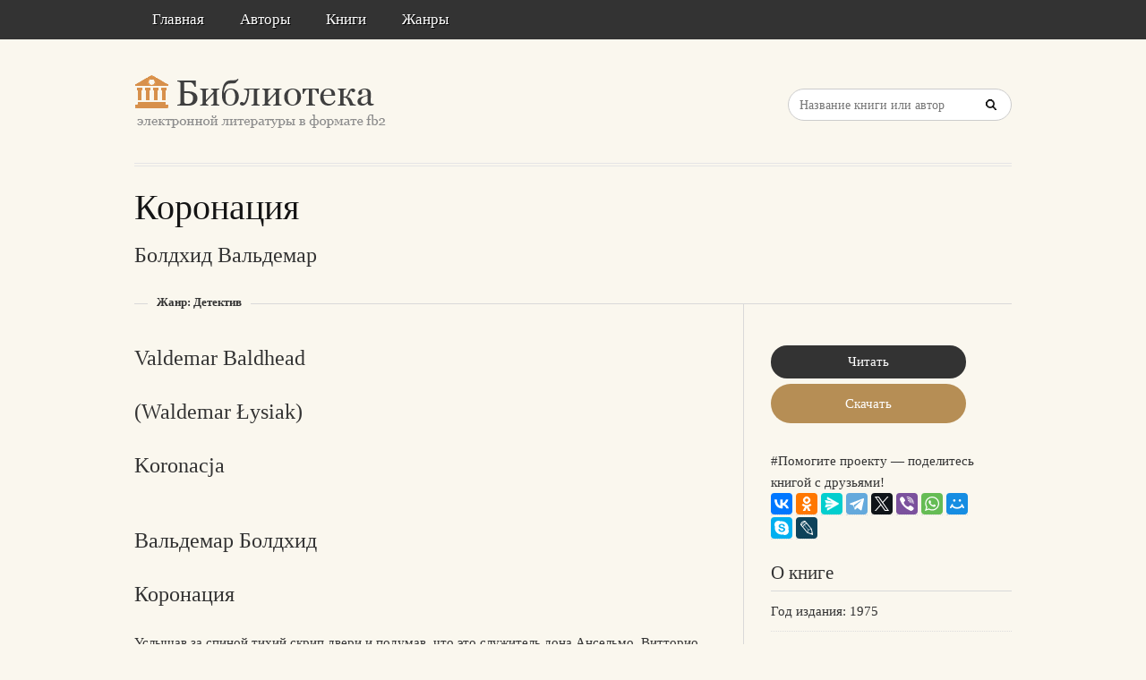

--- FILE ---
content_type: text/html; charset=utf-8
request_url: https://aflt.market.yandex.ru/widgets/service?appVersion=47f9b51ae574f79d9064465ef8af4e6d1c4b8e93
body_size: 487
content:

        <!DOCTYPE html>
        <html>
            <head>
                <title>Виджеты, сервисная страница!</title>

                <script type="text/javascript" src="https://yastatic.net/s3/market-static/affiliate/2393a198fd495f7235c2.js" nonce="uZYfasF0bm8tZMueuq6a4Q=="></script>

                <script type="text/javascript" nonce="uZYfasF0bm8tZMueuq6a4Q==">
                    window.init({"browserslistEnv":"legacy","page":{"id":"affiliate-widgets:service"},"request":{"id":"1769284543078\u002F413c52b3ef7185d6fe61b2a827490600\u002F1"},"metrikaCounterParams":{"id":45411513,"clickmap":true,"trackLinks":true,"accurateTrackBounce":true}});
                </script>
            </head>
        </html>
    

--- FILE ---
content_type: application/javascript
request_url: https://yastatic.net/s3/market-static/affiliate/1d388f1fc52fbc452789.chunk.js
body_size: 15323
content:
"use strict";(self.affiliateWebpackJsonp=self.affiliateWebpackJsonp||[]).push([[131],{95887:(e,t,r)=>{r.d(t,{Z:()=>d});var n=r(57689),o=r(19803),i=r.n(o),s=r(98697);const c="_21a061s",a="_1DHtKsW";function u(){return(u=Object.assign||function(e){for(var t=1;t<arguments.length;t++){var r=arguments[t];for(var n in r)Object.prototype.hasOwnProperty.call(r,n)&&(e[n]=r[n])}return e}).apply(this,arguments)}function l(e,t){if(null==e)return{};var r,n,o=function(e,t){if(null==e)return{};var r,n,o={},i=Object.keys(e);for(n=0;n<i.length;n++)r=i[n],t.indexOf(r)>=0||(o[r]=e[r]);return o}(e,t);if(Object.getOwnPropertySymbols){var i=Object.getOwnPropertySymbols(e);for(n=0;n<i.length;n++)r=i[n],t.indexOf(r)>=0||Object.prototype.propertyIsEnumerable.call(e,r)&&(o[r]=e[r])}return o}const d=e=>{let{className:t}=e,r=l(e,["className"]);return n.createElement(s.z,u({className:i()(c,a,t)},r,{"data-tid":"5e7d9fdd"+(e&&e["data-tid-prop"]?" "+e["data-tid-prop"]:""),"data-tid-prop":"5e7d9fdd"+(e&&e["data-tid-prop"]?" "+e["data-tid-prop"]:"")}))}},53808:(e,t,r)=>{r.d(t,{Z:()=>n});const n=(e,t={})=>{let r;const{bubbles:n=!1,cancelable:o=!1,detail:i}=t;try{r=new CustomEvent(e,{bubbles:n,cancelable:o,detail:i})}catch(t){r=document.createEvent("CustomEvent"),i?r.initCustomEvent(e,n,o,i):r.initEvent(e,n,o)}return r}},71756:(e,t,r)=>{r.d(t,{H:()=>o,y:()=>n});const n=e=>{console.warn(e)},o=e=>{console.error(e)}},71006:(e,t,r)=>{r.d(t,{Q9:()=>n,Yo:()=>o});const n=()=>window.location.href,o=e=>window.open(e,"_blank")},63823:(e,t,r)=>{r.d(t,{Z:()=>s});var n=r(13424),o=r.n(n),i=r(34606);const s=e=>(0,i.WY)(o()("target","_blank"),(0,i.vl)({rel:"noopener",referrerPolicy:"no-referrer-when-downgrade"}))(e)},72208:(e,t,r)=>{r.d(t,{Z:()=>s});var n=r(57689);function o(){return(o=Object.assign||function(e){for(var t=1;t<arguments.length;t++){var r=arguments[t];for(var n in r)Object.prototype.hasOwnProperty.call(r,n)&&(e[n]=r[n])}return e}).apply(this,arguments)}const i=(e,t=!0)=>r=>{r.persist(),t&&r.stopPropagation(),e&&e(r)},s=e=>t=>n.createElement(e,o({},t,{onClick:i(t.onClick,t.stopClickPropagation)},{"data-tid":"dce93cc6"+(t&&t["data-tid-prop"]?" "+t["data-tid-prop"]:""),"data-tid-prop":"dce93cc6"+(t&&t["data-tid-prop"]?" "+t["data-tid-prop"]:"")}))},90403:(e,t,r)=>{r.d(t,{Y:()=>n,x:()=>o});let n=function(e){return e.Name="NAME",e.Anonymous="ANONYMOUS",e}({}),o=function(e){return e.LessThanMonth="lessThanMonth",e.MoreThanMonth="moreThanMonth",e.MoreThanYear="moreThanYear",e.Unknown="unknown",e}({})},15045:(e,t,r)=>{r.d(t,{DU:()=>c,ZP:()=>u,rl:()=>a});var n=r(7561),o=r.n(n),i=(r(11319),r(12206)),s=r.n(i);o().extend(s()),o().locale("ru");const c=["воскресенье","понедельник","вторник","среду","четверг","пятницу","субботу"],a=["января","февраля","марта","апреля","мая","июня","июля","августа","сентября","октября","ноября","декабря"],u=o()},86851:(e,t,r)=>{r.d(t,{L8:()=>a,Z2:()=>c,CL:()=>u});var n=r(26162),o=r.n(n),i=r(64491),s=r(27331);const c=e=>((0,s.Cw)(e.collections,"data.collections"),e.collections),a=(e,t)=>{const r=c(t);return(0,i.JGT)(e,r)},u=(o()((e,t)=>{const r=c(t);return(0,i.azf)(e,r)}),o()((e,t,r)=>e(t,c(r)))),l=e=>t=>a(e,t),d=e=>t=>{const r=e(t);return r?(0,i.d$d)(r):[]},p=(d(l(i.DCZ.Model)),d(l(i.DCZ.Offer)),l(i.DCZ.ShortLink)),f=(l(i.DCZ.PartnerArticle),d(p),l(i.DCZ.Promo)),b=l(i.DCZ.PromoCode);d(f),d(b),d(l(i.DCZ.ClidInfo))},59488:(e,t,r)=>{r.d(t,{WC:()=>W,fe:()=>s,y9:()=>c,Mj:()=>V,Dn:()=>a,L8:()=>n.L8,Z2:()=>n.Z2,gz:()=>b,Ud:()=>p,tu:()=>w,u_:()=>q,MQ:()=>l,T_:()=>h,Lt:()=>d,xt:()=>f,fz:()=>$,Ht:()=>g,oZ:()=>O,fV:()=>m,M_:()=>P,c:()=>k,QG:()=>M,T6:()=>D,nR:()=>j,Ip:()=>C,Il:()=>H,nS:()=>S,g7:()=>E,kh:()=>z,$X:()=>Q,tF:()=>o,Di:()=>L,lP:()=>B,Ae:()=>x.A,Jk:()=>R,F$:()=>T,BA:()=>I,Fp:()=>Z,Vi:()=>G,lR:()=>A,lT:()=>N,ML:()=>J});var n=r(86851);const o=(0,r(57041).Z)(e=>e.result);var i=r(64491);(0,n.CL)(i.RSo),(0,n.CL)(i.eN7),(0,n.CL)(i.taG);const s=(e,t)=>(0,i.uno)(e,(0,n.Z2)(t)),c=(e,t)=>{const r=s(e,t);return(0,i.Ool)(r)},a=(e,t)=>(0,i.TPX)(e,(0,n.Z2)(t));var u=r(72094);const l=(e,t)=>(0,i.xaE)(e,(0,n.Z2)(t)),d=(e,t)=>{const r=l(e,t);return(0,i.z8m)(r)},p=(e,t)=>{const r=d(e,t);return(0,u.J3)(r)},f=(e,t)=>{const r=l(e,t);return(0,i.Vnt)(r)},b=(e,t)=>{const r=l(e,t);return(0,i.fTW)(r)},h=(e,t)=>{const r=l(e,t);return(0,i.nCw)(r)},g=(e,t)=>(0,i.PKj)(e,(0,n.Z2)(t)),O=(e,t)=>(0,i.mFX)(e,(0,n.Z2)(t)),w=(e,t)=>{const r=g(e,t);return(0,i.zHg)(r)},m=(e,t)=>{const r=g(e,t);return(0,i.mgY)(r)};var y=r(69020),_=r.n(y);const v=(e,t)=>(0,i.qGU)(e,(0,n.Z2)(t)),P=_()(i.K8Z,v),j=(_()(i.j5V,v),_()(i.bYH,v)),k=_()(i.ybP,v),S=_()(i.zNw,v),E=_()(i.owC,v),M=_()(i.czR,v),D=_()(i.qLK,v),C=_()(i.QHy,v),H=_()(i.Lqe,v),R=(e,t)=>(0,i.Pg)(e,(0,n.Z2)(t)),T=(e,t)=>(0,i.od8)(e,(0,n.Z2)(t)),I=(e,t)=>(0,i.V66)(e,(0,n.Z2)(t)),Z=(e,t)=>(0,i.jkE)(e,(0,n.Z2)(t)),G=(e,t)=>{const r=I(e,t);return(0,i.QTA)(r)},q=(e,t)=>{const r=I(e,t);return(0,i.W8C)(r)},A=(e,t)=>{const r=I(e,t);return(0,i.XSK)(r)},N=(e,t)=>(0,i.r6R)(e,(0,n.Z2)(t)),L=(e,t)=>(0,i.RU2)(e,(0,n.Z2)(t)),Q=(e,t)=>{const r=(0,i.NAZ)(e);return r?L(r,t):void 0};var x=r(90660);const z=(e,t)=>(0,i.IAt)(e,(0,n.Z2)(t)),$=(0,n.CL)(i.qIe),B=(0,n.CL)(i.Lgw),J=(0,n.CL)(i.lBl),V=((0,n.CL)(i.QUq),(0,n.CL)(i.IaI)),W=(0,n.CL)(i.aXZ)},90660:(e,t,r)=>{r.d(t,{A:()=>i});var n=r(64491),o=r(86851);const i=(e,t)=>(0,n.lK4)(e,(0,o.Z2)(t))},86178:(e,t,r)=>{r.r(t),r.d(t,{WIDGETS_SERVICE_CHANNEL_PING_PARAMS:()=>D,getWidgetServiceClientChannel:()=>C,getWidgetServiceClientChannelEstablished:()=>H,getWidgetServiceServerChannel:()=>R});var n=r(31405),o=r.n(n);r(74719),r(96041),r(25732);var i=r(61930),s=r.n(i),c=r(57773),a=r.n(c),u=r(76353),l=r.n(u),d=r(92675),p=r(72094);class f{}const b=e=>{const t=[];for(let r=0;r<e.frames.length;r++)t.push(e.frames[r]),t.push(...b(e.frames[r]));return t},h=(e,t)=>{let r;return Promise.race([e,new Promise((e,n)=>{r=setTimeout(()=>{n(new f)},t)})]).then(e=>(clearTimeout(r),e)).catch(e=>{throw clearTimeout(r),e})};h.Error=f;const g=(e,t,r="*")=>{var n;e.postMessage((n=t,btoa(encodeURIComponent(JSON.stringify(n)))),r)},O=(e,t=!1)=>{(e=>{const t=window;if(null===t.top)return[];let r=[t.top,...b(t.top)];return e&&(r=s()([t],r)),r})(t).forEach(t=>{g(t,e)})};function w(e,t){var r=Object.keys(e);if(Object.getOwnPropertySymbols){var n=Object.getOwnPropertySymbols(e);t&&(n=n.filter((function(t){return Object.getOwnPropertyDescriptor(e,t).enumerable}))),r.push.apply(r,n)}return r}function m(e){for(var t=1;t<arguments.length;t++){var r=null!=arguments[t]?arguments[t]:{};t%2?w(Object(r),!0).forEach((function(t){y(e,t,r[t])})):Object.getOwnPropertyDescriptors?Object.defineProperties(e,Object.getOwnPropertyDescriptors(r)):w(Object(r)).forEach((function(t){Object.defineProperty(e,t,Object.getOwnPropertyDescriptor(r,t))}))}return e}function y(e,t,r){return t in e?Object.defineProperty(e,t,{value:r,enumerable:!0,configurable:!0,writable:!0}):e[t]=r,e}var _=function(e){return e.Request="request",e.Response="response",e.Event="event",e}(_||{});const v="undefined"==typeof window?"":window.location.origin,P=e=>"__ping__".concat(e);const j=class{constructor(e){y(this,"_objId",void 0),y(this,"_name",void 0),y(this,"_emitter",void 0),y(this,"_allowedOrigins",void 0),y(this,"_requestsCount",void 0),y(this,"_requestsHandlers",void 0),y(this,"_processIncomingMessage",e=>{const t=this._getMessageFromEvent(e);t&&(t.type===_.Event?this._processEventMessage(t):t.type===_.Request&&this._processRequestMessage(e,t))}),this._objId=(0,d.Z)(),this._name=e,this._emitter=new(l()),this._allowedOrigins=[],this._requestsCount=0,this._requestsHandlers={},window.addEventListener("message",this._processIncomingMessage)}getName(){return this._name}setOrigins(...e){return this._allowedOrigins=e.flat(),this}addOrigins(...e){return this._allowedOrigins=a()(this._allowedOrigins,e.flat()),this}removeOrigins(...e){return this._allowedOrigins=s()(e.flat(),this._allowedOrigins),this}_createEventMessage(e,t){return{type:_.Event,channelName:this._name,payload:{type:e,params:t}}}_createRequestMessage(e,t){return{type:_.Request,channelName:this._name,payload:{id:this._createRequestId(),type:e,params:t}}}_createRequestId(){return"".concat(this._objId,"_req_").concat(this._requestsCount++)}_createResponseMessage(e,t){return{type:_.Response,channelName:this._name,payload:m({requestId:e},t)}}_processEventMessage({payload:e}){this._emitter.emit(e.type,...e.params)}_processRequestMessage({source:e,origin:t},{payload:r}){const n=this._requestsHandlers[r.type];n&&Promise.resolve(n(...r.params)).then(e=>this._createResponseMessage(r.id,{result:e})).catch(e=>this._createResponseMessage(r.id,{error:e})).then(r=>{!e||(e=>Boolean(window.MessagePort)&&e instanceof MessagePort)(e)||(e=>Boolean(window.ServiceWorker)&&e instanceof ServiceWorker)(e)||g(e,r,t===String(null)?"*":t)})}_isOriginAllowed(e){const t=this._allowedOrigins.concat(v);return t.includes(String(e))||t.includes("*")}_getMessageFromEvent(e){if(!this._isOriginAllowed(e.origin))return;let t;try{r=e.data,t=JSON.parse(decodeURIComponent(atob(r)))}catch(e){return}var r;return(0,p.PO)(t)&&this._name===t.channelName&&t.payload?t:void 0}on(e,t){return this._emitter.on(e,t),this}once(e,t){return this._emitter.once(e,t),this}off(e,t){return t?this._emitter.removeListener(e,t):e?this._emitter.removeAllListeners(e):this._emitter.removeAllListeners(),this}emit(e,...t){const r=this._createEventMessage(e,t);return O(r),this}broadcast(e,...t){const r=this._createEventMessage(e,t);return O(r,!0),this}reply(e,t){return this._requestsHandlers[e]=t,this}replyOnce(e,t){return this._requestsHandlers[e]=(...r)=>(delete this._requestsHandlers[e],t(...r)),this}stopReplying(e){return e?delete this._requestsHandlers[e]:this._requestsHandlers={},this}request(e,...t){return new Promise((r,n)=>{const o=this._createRequestMessage(e,t),i=e=>{const t=this._getMessageFromEvent(e);if(!t||t.type!==_.Response)return;const{requestId:s,result:c,error:a}=t.payload;o.payload.id===s&&(a?n(a):r(c),window.removeEventListener("message",i))};window.addEventListener("message",i),O(o)})}ping({attempts:e=50,wait:t=100,message:r="pong"}){return this._ping({attempts:e,wait:t,message:r}).catch(n=>{if(n instanceof h.Error){const n={channel:this._name,message:r,attempts:e,wait:t};throw new Error("ping not respond ".concat(JSON.stringify(n)))}throw n})}_ping({attempts:e,wait:t,message:r}){return h(this.request(P(r)),t).catch(n=>{if(n instanceof h.Error&&e>0)return this._ping({attempts:e-1,wait:t,message:r});throw n})}pong(e="pong"){return this.reply(P(e),()=>e)}},k="__ymarket_affiliate_iframe_radio_channels_registry__",S=e=>e[k]=e[k]||new Map,E={channel(e,t){const r=S(window);let n=r.get(e);return n||(n=new j(e),r.set(e,n)),t&&n.setOrigins(t),n}};var M=r(57407);const D={attempts:600,wait:100},C=o()(()=>E.channel("widgetsServiceChannel",(0,M.sQ)())),H=o()(async()=>{const e=C();return await e.ping(D),e}),R=o()(()=>{const e=(e=>{const t=e.match(/(http(s)?:)\/\/([^/?]+)/);return t?t[0]:""})(document.referrer)||["file://","null"];return E.channel("widgetsServiceChannel",e)})},81605:(e,t,r)=>{r.r(t),r.d(t,{createMetrikaReachGoalByCounterId:()=>R,createPartnerMetrikaReachGoal:()=>H,createWidgetMetrikaReachGoal:()=>C});var n=r(48858),o=r.n(n),i=r(31405),s=r.n(i),c=r(72094),a=r(71756),u=(r(25732),r(27331));function l(e,t,r){return t in e?Object.defineProperty(e,t,{value:r,enumerable:!0,configurable:!0,writable:!0}):e[t]=r,e}const d=class{constructor({ping:e=!0,attempts:t=60,wait:r=1e3}={}){l(this,"_queue",void 0),l(this,"_inited",void 0),l(this,"_options",void 0),this._inited=null,this._queue=[],this._options={ping:e,attempts:t,wait:r}}_flushQueue(){this._queue.forEach(e=>this._reachGoal(...e)),this._queue=[]}reachGoal(...e){!0===this._inited?this._reachGoal(...e):null===this._inited&&this._queue.push(e)}};function p(e,t){if(null==e)return{};var r,n,o=function(e,t){if(null==e)return{};var r,n,o={},i=Object.keys(e);for(n=0;n<i.length;n++)r=i[n],t.indexOf(r)>=0||(o[r]=e[r]);return o}(e,t);if(Object.getOwnPropertySymbols){var i=Object.getOwnPropertySymbols(e);for(n=0;n<i.length;n++)r=i[n],t.indexOf(r)>=0||Object.prototype.propertyIsEnumerable.call(e,r)&&(o[r]=e[r])}return o}function f(e,t,r){return t in e?Object.defineProperty(e,t,{value:r,enumerable:!0,configurable:!0,writable:!0}):e[t]=r,e}class b extends d{constructor(e,t={}){let{pingMessage:r,eventName:n="reachGoal"}=t;super(p(t,["pingMessage","eventName"])),f(this,"_eventName",void 0),f(this,"_channel",void 0);const{ping:o,attempts:i,wait:s}=this._options;this._eventName=n,o?e.ping({attempts:i,wait:s,message:r}).then(()=>{this._init(e),this._flushQueue()}).catch(e=>{this._inited=!1,(0,a.H)(e)}):this._init(e)}_init(e){this._channel=e,this._inited=!0}_reachGoal(...e){(0,u.Nh)(this._channel,"Metrika channel must be initialized!"),this._channel.emit(this._eventName,...e)}}var h=r(86178);function g(e,t,r){return t in e?Object.defineProperty(e,t,{value:r,enumerable:!0,configurable:!0,writable:!0}):e[t]=r,e}class O{constructor(e){g(this,"_interval",void 0),g(this,"_expireTime",void 0),g(this,"_tasks",void 0),g(this,"_timeoutId",void 0),g(this,"_process",()=>{if(this.hasTasks()){const e=this._tasks[0],{ctx:t,fn:r,args:n}=e;Date.now()>this._expireTime&&(r.apply(t,n),this._tasks.shift(),this._expireTime=Date.now()+this._interval),this.hasTasks()?this._timeoutId=window.setTimeout(this._process,this._expireTime-Date.now()):this._timeoutId=null}}),this._interval=e,this._expireTime=0,this._tasks=[],this._timeoutId=null}addTask(e){this._tasks.push(e)}hasTasks(){return this._tasks.length>0}processTasks(){this._timeoutId&&clearTimeout(this._timeoutId),this._process()}}const w=(e,t,r)=>{const n={};return function(...o){const i=e(...o);n[i]=n[i]||new O(t),n[i].addTask({ctx:this,fn:r,args:o}),n[i].processTasks()}};function m(e,t,r){return t in e?Object.defineProperty(e,t,{value:r,enumerable:!0,configurable:!0,writable:!0}):e[t]=r,e}const y=e=>window["yaCounter".concat(e)];const _="__ymarket_affiliate_metrika_goals_registry__",v=e=>e[_]=e[_]||{},P=(j=class extends d{constructor(e,t={}){super(t),m(this,"_counter",void 0),m(this,"_counterId",void 0);const{ping:r,attempts:n,wait:o}=this._options;if(r)this._checkCounter(e,n,o);else{const t=y(e);(0,u.Nh)(t,"Metrika counter must be initialized!"),this._init(e,t)}this._reachGoal=w(e=>e,1e3,this._reachGoal)}_checkCounter(e,t,r){if(0===t)return this._inited=!1,void(0,a.H)("Metrika counter ".concat(e," is not initialized!"));const n=y(e);n?(this._init(e,n),this._flushQueue()):setTimeout(()=>{this._checkCounter(e,t-1,r)},r)}_init(e,t){this._counterId=e,this._counter=t,this._inited=!0}_reachGoal(...e){(0,u.Nh)(this._counter,"Metrika counter must be initialized!"),this._counter.reachGoal(...e)}},class extends j{_reachGoal(...e){super._reachGoal(...e),(0,u.Nh)(this._counterId,"Metrika counter must be initialized!"),(e=>{const t=v(window);return t[e]=t[e]||[]})(this._counterId).push(e)}});var j;const k=(0,c.HP)(e=>new P(e));function S(e,t){var r=Object.keys(e);if(Object.getOwnPropertySymbols){var n=Object.getOwnPropertySymbols(e);t&&(n=n.filter((function(t){return Object.getOwnPropertyDescriptor(e,t).enumerable}))),r.push.apply(r,n)}return r}function E(e){for(var t=1;t<arguments.length;t++){var r=null!=arguments[t]?arguments[t]:{};t%2?S(Object(r),!0).forEach((function(t){M(e,t,r[t])})):Object.getOwnPropertyDescriptors?Object.defineProperties(e,Object.getOwnPropertyDescriptors(r)):S(Object(r)).forEach((function(t){Object.defineProperty(e,t,Object.getOwnPropertyDescriptor(r,t))}))}return e}function M(e,t,r){return t in e?Object.defineProperty(e,t,{value:r,enumerable:!0,configurable:!0,writable:!0}):e[t]=r,e}const D=e=>e.reachGoal.bind(e),C=s()(()=>D(new b((0,h.getWidgetServiceClientChannel)(),E(E({ping:!0},h.WIDGETS_SERVICE_CHANNEL_PING_PARAMS),{},{eventName:"widgetsMetrikaReachGoal"})))),H=({reachGoal:e,counterId:t})=>{if(e)return o()(e);const r=((e=null)=>{if(null!==e){const t=Number(e);if(t)return k(t);(0,a.y)("Yandex metrika counterId (".concat(e,") is not a number!"))}return null})(t);return r?D(r):c.ZT},R=e=>{const t=k(e);return t?D(t):c.ZT}},10361:(e,t,r)=>{r.d(t,{EE:()=>a,Rt:()=>l,ZP:()=>d,kC:()=>u});var n=r(57689),o=r(19803),i=r.n(o),s=r(78140);const c=({className:e,"data-tid-prop":t})=>n.createElement("span",{className:i()(s.Z.root,e),"data-tid":"f5e49d87"+(t?" "+t:"")},n.createElement("svg",{width:"24",height:"24",viewBox:"0 0 24 24",fill:"none"},n.createElement("path",{fillRule:"evenodd",clipRule:"evenodd",d:"M19.2071 6.21004C19.5976 5.81951 19.5976 5.18635 19.2071 4.79582C18.8166 4.4053 18.1834 4.4053 17.7929 4.79582L12 10.5887L6.20711 4.79582C5.81658 4.4053 5.18342 4.4053 4.79289 4.79582C4.40237 5.18635 4.40237 5.81951 4.79289 6.21004L10.5858 12.0029L4.79289 17.7958C4.40237 18.1863 4.40237 18.8195 4.79289 19.21C5.18342 19.6006 5.81658 19.6006 6.20711 19.21L12 13.4171L17.7929 19.21C18.1834 19.6006 18.8166 19.6006 19.2071 19.21C19.5976 18.8195 19.5976 18.1863 19.2071 17.7958L13.4142 12.0029L19.2071 6.21004Z",fill:"currentColor"}))),a=({className:e,"data-tid-prop":t})=>n.createElement("span",{className:i()(s.Z.root,e),"data-tid":"ff8d9d98"+(t?" "+t:"")},n.createElement("svg",{width:"16",height:"16",viewBox:"0 0 24 24",fill:"none",xmlns:"http://www.w3.org/2000/svg"},n.createElement("path",{d:"M10.576 11.998 4 5.422l1.414-1.414 6.576 6.576 6.576-6.576 1.415 1.414-6.577 6.576 6.576 6.576-1.414 1.414-6.576-6.576-6.575 6.576L4 18.574l6.576-6.576Z",fill:"currentColor"}))),u=e=>n.createElement(c,{className:e,"data-tid":"d5a6350d"+(e&&e["data-tid-prop"]?" "+e["data-tid-prop"]:""),"data-tid-prop":"d5a6350d"+(e&&e["data-tid-prop"]?" "+e["data-tid-prop"]:"")}),l=e=>n.createElement(a,{className:e,"data-tid":"33593e12"+(e&&e["data-tid-prop"]?" "+e["data-tid-prop"]:""),"data-tid-prop":"33593e12"+(e&&e["data-tid-prop"]?" "+e["data-tid-prop"]:"")}),d=c},82735:(e,t,r)=>{r.d(t,{c:()=>o});var n=r(31307);const o={[n.GX1]:"button",[n.pun]:"all_offers_2",[n.s49]:"become_a_partner_link",[n.s4X]:"all_category_offers",[n.Z9x]:"button",[n.rak]:"button",[n.iGr]:"show_more_button",[n.FTv]:"model_add_review",[n.DUb]:"model_all_reviews",[n.aZn]:"model_more_review",[n.AaN]:"product_name",[n.oWy]:"all_offers",[n.ipz]:"product_photo",[n.l8L]:"model_rating",[n.GeZ]:"model_reviews2",[n.soI]:"model_reviews",[n.JHL]:"model_specification",[n.tAg]:"price",[n.y94]:"product_name",[n.wyC]:"offers_background",[n.JCU]:"button",[n.oeT]:"offer_colors",[n.$Gp]:"delivery_info",[n._hq]:"product_name",[n.fzB]:"all_offers",[n.ePr]:"product_photo",[n.Q1r]:"price",[n.HkU]:"price_discount",[n.L0Y]:"product_rating",[n.rIl]:"product_reviews",[n.o0B]:"product_specification",[n.Gj$]:"promobadge",[n.TMP]:"shop_name",[n.owW]:"shop_rating",[n.MJP]:"shop_reviews",[n.nwt]:"slider_shift",[n.NKU]:"background",[n.hvE]:"market_logo",[n.Zfn]:"n_plus_m",[n.Dlh]:"brand"}},32202:(e,t,r)=>{r.d(t,{c:()=>n});const n={TYPE:{PHOTO:"PHOTO",HEX:"HEX",SELECT:"SELECT"},OPENING_TYPE:{NONE:"NONE",DROPDOWN:"DROPDOWN",CONTEXT:"CONTEXT"}}},12838:(e,t,r)=>{r.d(t,{j:()=>n});let n=function(e){return e.Market="market",e.Shop="shop",e}({})},30054:(e,t,r)=>{r.d(t,{xJ:()=>k,Vz:()=>S,sz:()=>X,Nn:()=>P,eo:()=>C,R7:()=>m,nV:()=>I,kP:()=>V,Ke:()=>Y,MR:()=>Z,GE:()=>ee,Ts:()=>G,b:()=>N,xc:()=>L,Yp:()=>Q,LC:()=>x,vR:()=>B,lb:()=>z});var n=r(82476),o=r(9676),i=r(26538),s=r(57314),c=r(26345),a=r(5309),u=r(91876),l=r(64491),d=r(31307),p=r(31774);const f=(e,t,{api:r})=>e.pipe((0,o.l)(d.wF5),(0,c.zg)(({payload:e})=>{const n=t.value,o=e.item,c=(0,p.osZ)(n),f=(0,p.PcE)(o,n),b={businessId:(0,p.Tx1)(f.id,n).businessId,refEntityId:f.id,refEntityType:"OFFER",name:(0,l.xlt)(f),modelId:(0,l.rgG)(f),skuId:(0,l.iY7)(f),osku:(0,l.Y9c)(f),categoryId:(0,p.JjF)(f.id,n),shopId:(0,p.VJb)(f.id,n),feeShow:(0,l.loF)(f),price:(0,l.RMG)(f),count:1,pp:c};return(0,i.D)(r.addProductToCart(b)).pipe((0,a.U)(e=>(0,d.rBb)({carterItem:e,productItem:o})),(0,u.K)(e=>(0,s.of)((0,d.W87)({productItem:o,error:e}))))})),b=e=>e.pipe((0,o.l)(d.zNX),(0,a.U)(d.Yh7));var h=r(84316),g=(r(25732),r(68554)),O=r(20750),w=r(72094);const m=(e=w.ZT)=>t=>{const r=Object.keys(t);return(n,i,s)=>n.pipe((0,o.l)(...r),(0,g.b)(({type:r,payload:n})=>{const o=i.value,c=t[r];e({handler:c,payload:n,state:o,options:s})}),(0,O.l)())};function y(e,t){var r=Object.keys(e);if(Object.getOwnPropertySymbols){var n=Object.getOwnPropertySymbols(e);t&&(n=n.filter((function(t){return Object.getOwnPropertyDescriptor(e,t).enumerable}))),r.push.apply(r,n)}return r}function _(e){for(var t=1;t<arguments.length;t++){var r=null!=arguments[t]?arguments[t]:{};t%2?y(Object(r),!0).forEach((function(t){v(e,t,r[t])})):Object.getOwnPropertyDescriptors?Object.defineProperties(e,Object.getOwnPropertyDescriptors(r)):y(Object(r)).forEach((function(t){Object.defineProperty(e,t,Object.getOwnPropertyDescriptor(r,t))}))}return e}function v(e,t,r){return t in e?Object.defineProperty(e,t,{value:r,enumerable:!0,configurable:!0,writable:!0}):e[t]=r,e}const P=m(({handler:e,payload:t,state:r,options:n})=>{const{api:o}=n,i=(0,p.SRh)(r),s=(0,l.KT8)(i),c=(0,l.HJ$)(i);e((e,t={})=>{o.metrikaReachGoal(e,{clid:s,market_widget:_({clid:s,clid_vid:(0,h.Z)(s,c),vid:c},t)})},r,t)}),j=P({[d.pcD]:e=>{e("widget_add_to_cart_error")}}),k=(0,n.l)(f,b,j),S=(e,t,{api:r})=>e.pipe((0,o.l)(d.VK4),(0,g.b)(()=>{r.confirmAdultContent()}),(0,O.l)());function E(e,t){var r=Object.keys(e);if(Object.getOwnPropertySymbols){var n=Object.getOwnPropertySymbols(e);t&&(n=n.filter((function(t){return Object.getOwnPropertyDescriptor(e,t).enumerable}))),r.push.apply(r,n)}return r}function M(e){for(var t=1;t<arguments.length;t++){var r=null!=arguments[t]?arguments[t]:{};t%2?E(Object(r),!0).forEach((function(t){D(e,t,r[t])})):Object.getOwnPropertyDescriptors?Object.defineProperties(e,Object.getOwnPropertyDescriptors(r)):E(Object(r)).forEach((function(t){Object.defineProperty(e,t,Object.getOwnPropertyDescriptor(r,t))}))}return e}function D(e,t,r){return t in e?Object.defineProperty(e,t,{value:r,enumerable:!0,configurable:!0,writable:!0}):e[t]=r,e}const C=m(({handler:e,payload:t,state:r,options:n})=>{const{api:o}=n,i=(0,p.SRh)(r),s=(0,l.KT8)(i),c=(0,l.HJ$)(i)||"NONE",a=(0,p.ARh)(r);e((e,t={})=>{o.partnerMetrikaReachGoal(e,{market_widget:M(M({},a),{},{clid:s,vid:c},t)})},r,t)});var H=r(3758),R=r(81605);const T=(0,w.HP)(e=>(0,R.createMetrikaReachGoalByCounterId)(e)),I=e=>{const t=Object.keys(e);return(r,n)=>r.pipe((0,o.l)(...t),(0,g.b)(({type:t,payload:r={}})=>{const o=n.value,i=(0,H.JV)(o),s=T(i);e[t](s,o,r)}),(0,O.l)())},Z=P({[d.h9H]:e=>{e("widget_adult_content_confirm")},[d.MuH]:e=>{e("widget_adult_content_show")}}),G=P({[d.WOb]:e=>{e("tip")}});var q=r(82735),A=r(97137);const N=P({[d.iGr]:e=>{const t=q.c[d.iGr],r=(0,A.k4)(t);e("widget_click",(0,A.zY)({clickPlace:t},{})),e(r)}}),L=P({[d.nwt]:(e,t,{direction:r})=>{const n=q.c[d.nwt];e("widget_click",(0,A.zY)({clickPlace:n},{})),e("widget_show_".concat(r))}}),Q=e=>e.pipe((0,o.l)(d.Cj),(0,a.U)(d.UZ8)),x=e=>e.pipe((0,o.l)(d.kiX),(0,a.U)(d.VDx)),z=e=>e.pipe((0,o.l)(d.ehS,d.XLq,d.uHM,d.e_b),(0,a.U)(({payload:e})=>(0,d.EFg)(e)));var $=r(73795);const B=(e,t)=>e.pipe((0,o.l)(d.OOh),(0,g.b)(({payload:e})=>{const{errorMessage:r,info:n}=e,o=t.value,i=(0,p._3Y)(o),s=(0,p.oTR)(o),c=(0,p.e7N)(o);(0,$.H)({regionId:c,additional:n,block:"".concat(i,"-").concat(s),message:r,type:"error-boundary"})}),(0,O.l)());var J=r(53808);const V=e=>e.pipe((0,o.l)(d.QEs),(0,g.b)(({payload:e})=>{const t=(0,J.Z)("affiliateCallback",{detail:{type:e},bubbles:!0});window.dispatchEvent(t)}),(0,O.l)());var W=r(71006);function F(e,t){var r=Object.keys(e);if(Object.getOwnPropertySymbols){var n=Object.getOwnPropertySymbols(e);t&&(n=n.filter((function(t){return Object.getOwnPropertyDescriptor(e,t).enumerable}))),r.push.apply(r,n)}return r}function K(e,t,r){return t in e?Object.defineProperty(e,t,{value:r,enumerable:!0,configurable:!0,writable:!0}):e[t]=r,e}function U(e,t){if(null==e)return{};var r,n,o=function(e,t){if(null==e)return{};var r,n,o={},i=Object.keys(e);for(n=0;n<i.length;n++)r=i[n],t.indexOf(r)>=0||(o[r]=e[r]);return o}(e,t);if(Object.getOwnPropertySymbols){var i=Object.getOwnPropertySymbols(e);for(n=0;n<i.length;n++)r=i[n],t.indexOf(r)>=0||Object.prototype.propertyIsEnumerable.call(e,r)&&(o[r]=e[r])}return o}const X=(e,t)=>e.pipe((0,o.l)(d._xF),(0,c.zg)(async({payload:e})=>{const r=t.value,n=(0,p.zSZ)(r),{clid:o,distributionFallback:i,creativeDescription:s}=e,c=U(e,["clid","distributionFallback","creativeDescription"]);if(!n){const e=null!=i?i:"http://distribution.yandex.ru/";return(0,W.Yo)(e),(0,d.Yzn)()}const a=window[n];try{const{erid:e}=await new Promise((e,t)=>{a({clid:o,service:"market_program",program:"market_program",creativeDescription:s},(r,n)=>{n?t(n):e(r)})});return(0,d.yhz)(function(e){for(var t=1;t<arguments.length;t++){var r=null!=arguments[t]?arguments[t]:{};t%2?F(Object(r),!0).forEach((function(t){K(e,t,r[t])})):Object.getOwnPropertyDescriptors?Object.defineProperties(e,Object.getOwnPropertyDescriptors(r)):F(Object(r)).forEach((function(t){Object.defineProperty(e,t,Object.getOwnPropertyDescriptor(r,t))}))}return e}({erid:e,clid:o},c))}catch(e){return(0,d.Yzn)()}})),Y=(e,t,{api:r})=>e.pipe((0,o.l)(d.h5F),(0,g.b)(()=>{r.hideMarkingInfoBlock()}),(0,O.l)()),ee=e=>e.pipe((0,o.l)(d.QSe),(0,a.U)(({payload:e})=>(0,d.Qd$)(e)))},97137:(e,t,r)=>{r.d(t,{OX:()=>n.OX,ct:()=>n.ct,k4:()=>n.k4,zY:()=>n.zY});var n=r(47502)},47502:(e,t,r)=>{r.d(t,{HS:()=>y,OX:()=>v,PA:()=>g,QD:()=>b,ct:()=>_,dQ:()=>w,k4:()=>j,pM:()=>h,vU:()=>m,zT:()=>O,zY:()=>P});var n=r(59273),o=r.n(n),i=r(15887),s=r.n(i),c=r(26162),a=r.n(c),u=r(64491),l=r(71756),d=r(12838);function p(e,t){var r=Object.keys(e);if(Object.getOwnPropertySymbols){var n=Object.getOwnPropertySymbols(e);t&&(n=n.filter((function(t){return Object.getOwnPropertyDescriptor(e,t).enumerable}))),r.push.apply(r,n)}return r}function f(e,t,r){return t in e?Object.defineProperty(e,t,{value:r,enumerable:!0,configurable:!0,writable:!0}):e[t]=r,e}const b=a()((e,t,r)=>(0,l.y)("Widget (type: ".concat(e,"): неизвестный ").concat(t," - ").concat(r,", данные не отправлены в метрику"))),h=e=>({model_id:(0,u.n5w)(e),model_name:(0,u.$1V)(e)}),g=e=>({offer_id:(0,u.kI$)(e),offer_name:(0,u.xlt)(e),offer_price:(0,u.RMG)(e),offer_has_checkout_url:(0,u.TFz)(e),offer_is_cpa:(0,u.XkS)(e)}),O=e=>({sku_id:(0,u.Rkp)(e),sku_name:(0,u.CQP)(e)}),w=e=>({category_id:(0,u.WNI)(e),category_name:(0,u.Ool)(e)}),m=(s()(o(),u.Ool),e=>({vendor_id:e&&(0,u.oTu)(e)||-1,vendor_name:e&&(0,u.udp)(e)||"NONE"})),y=(s()(o(),u.udp),e=>({shop_id:(0,u.aHc)(e),shop_name:(0,u.dOo)(e)})),_=e=>100*Math.floor(e/100),v=e=>{switch(e){case d.j.Shop:return"widget_click_to_shop";case d.j.Market:default:return"widget_click_to_market"}},P=(e,t)=>{const{url:r,clickPlace:n}=e,o=function(e){for(var t=1;t<arguments.length;t++){var r=null!=arguments[t]?arguments[t]:{};t%2?p(Object(r),!0).forEach((function(t){f(e,t,r[t])})):Object.getOwnPropertyDescriptors?Object.defineProperties(e,Object.getOwnPropertyDescriptors(r)):p(Object(r)).forEach((function(t){Object.defineProperty(e,t,Object.getOwnPropertyDescriptor(r,t))}))}return e}({},t);return r&&(o.url=r),n&&(o.click_place=n),o},j=e=>"widget_".concat(e,"_click")},75173:(e,t,r)=>{r.d(t,{Cv:()=>O,J7:()=>b,OT:()=>g,Se:()=>l,Xz:()=>f,Z2:()=>h,fG:()=>p,k8:()=>w,yU:()=>d});r(25732);var n=r(20889),o=r.n(n),i=r(49793),s=r.n(i),c=r(15887),a=r.n(c),u=r(64491);const l=e=>{const t=(0,u.rKJ)(e);return null==t?void 0:t.id},d=e=>{const t=(0,u.rKJ)(e);if(t)return(0,u.ifd)(t)},p=e=>{const t=(0,u.J51)(e);return null==t?void 0:t.id},f=e=>{const t=(0,u.J51)(e);if(t)return(0,u.ifd)(t)},b=({filters:e})=>{if(!e)return;const t=(0,u.rKJ)({filters:e});return t?a()(s()(["color","id","name","photo"]),t.values):void 0},h=e=>{if(!e)return 0;const t=b(e);return t&&t.length||0},g=e=>{const t=f(e);if(t)return t.filter(({photo:e})=>!o()(e))},O=e=>{const t=f(e);if(t)return t.filter(({color:e,photo:t})=>!o()(e)||!o()(t))},w=(e,t,r)=>{var n;if(e!==t&&-1!==t)return null===(n=r[t])||void 0===n?void 0:n.id}},84316:(e,t,r)=>{r.d(t,{Z:()=>o});var n=r(72094);const o=(e,t)=>(0,n.J3)(t)?e&&"".concat(e,"-").concat(t):e&&String(e)},93230:(e,t,r)=>{r.d(t,{pg:()=>d,N0:()=>G,lB:()=>h,YV:()=>L,bJ:()=>y,RF:()=>R,HB:()=>k});var n=r(6371),o=r(64491),i=r(76243),s=r(31307),c=r(31774);function a(e,t){var r=Object.keys(e);if(Object.getOwnPropertySymbols){var n=Object.getOwnPropertySymbols(e);t&&(n=n.filter((function(t){return Object.getOwnPropertyDescriptor(e,t).enumerable}))),r.push.apply(r,n)}return r}function u(e){for(var t=1;t<arguments.length;t++){var r=null!=arguments[t]?arguments[t]:{};t%2?a(Object(r),!0).forEach((function(t){l(e,t,r[t])})):Object.getOwnPropertyDescriptors?Object.defineProperties(e,Object.getOwnPropertyDescriptors(r)):a(Object(r)).forEach((function(t){Object.defineProperty(e,t,Object.getOwnPropertyDescriptor(r,t))}))}return e}function l(e,t,r){return t in e?Object.defineProperty(e,t,{value:r,enumerable:!0,configurable:!0,writable:!0}):e[t]=r,e}const d=(0,i.vQ)({[s.wF5]:(e,{item:t})=>{const r=(0,c.JFU)(t,e);return u(u({},e),{},{widget:u(u({},e.widget),{},{cart:u(u({},e.widget.cart),{},{itemsRequestStatus:u(u({},e.widget.cart.itemsRequestStatus),{},{[r]:{status:n.Z.Pending}})})})})},[s.gEk]:(e,{carterItem:t})=>{const r=(0,o.gJ3)(t);return u(u({},e),{},{widget:u(u({},e.widget),{},{cart:u(u({},e.widget.cart),{},{showNotification:!0,items:e.widget.cart.items.concat(t.id),itemsRequestStatus:u(u({},e.widget.cart.itemsRequestStatus),{},{[r]:{status:n.Z.Done}})})}),collections:u(u({},e.collections),{},{carterItem:u(u({},e.collections.carterItem),{},{[t.id]:t})})})},[s.zNX]:(e,{productItem:t})=>{const r=(0,c.JFU)(t,e);return u(u({},e),{},{widget:u(u({},e.widget),{},{cart:u(u({},e.widget.cart),{},{itemsRequestStatus:u(u({},e.widget.cart.itemsRequestStatus),{},{[r]:{status:n.Z.Fail}})})})})},[s.I3X]:e=>u(u({},e),{},{widget:u(u({},e.widget),{},{cart:u(u({},e.widget.cart),{},{showNotification:!0})})}),[s.$0N]:e=>u(u({},e),{},{widget:u(u({},e.widget),{},{cart:u(u({},e.widget.cart),{},{showNotification:!1})})})});function p(e,t){var r=Object.keys(e);if(Object.getOwnPropertySymbols){var n=Object.getOwnPropertySymbols(e);t&&(n=n.filter((function(t){return Object.getOwnPropertyDescriptor(e,t).enumerable}))),r.push.apply(r,n)}return r}function f(e){for(var t=1;t<arguments.length;t++){var r=null!=arguments[t]?arguments[t]:{};t%2?p(Object(r),!0).forEach((function(t){b(e,t,r[t])})):Object.getOwnPropertyDescriptors?Object.defineProperties(e,Object.getOwnPropertyDescriptors(r)):p(Object(r)).forEach((function(t){Object.defineProperty(e,t,Object.getOwnPropertyDescriptor(r,t))}))}return e}function b(e,t,r){return t in e?Object.defineProperty(e,t,{value:r,enumerable:!0,configurable:!0,writable:!0}):e[t]=r,e}const h=(0,i.vQ)({[s.ceV]:(e,t)=>f(f({},e),{},{widget:f(f({},e.widget),{},{currentGalleryPhoto:t})})},{});function g(e,t){var r=Object.keys(e);if(Object.getOwnPropertySymbols){var n=Object.getOwnPropertySymbols(e);t&&(n=n.filter((function(t){return Object.getOwnPropertyDescriptor(e,t).enumerable}))),r.push.apply(r,n)}return r}function O(e){for(var t=1;t<arguments.length;t++){var r=null!=arguments[t]?arguments[t]:{};t%2?g(Object(r),!0).forEach((function(t){w(e,t,r[t])})):Object.getOwnPropertyDescriptors?Object.defineProperties(e,Object.getOwnPropertyDescriptors(r)):g(Object(r)).forEach((function(t){Object.defineProperty(e,t,Object.getOwnPropertyDescriptor(r,t))}))}return e}function w(e,t,r){return t in e?Object.defineProperty(e,t,{value:r,enumerable:!0,configurable:!0,writable:!0}):e[t]=r,e}const m=(e,t)=>{const r=(0,c.pmz)(e);return O(O({},e),{},{widget:O(O({},e.widget),{},{searchResultPagination:Object.assign(r,t)})})},y=(0,i.vQ)({[s.txl]:e=>m(e,{requestStatus:n.Z.Pending}),[s.p9M]:e=>m(e,{requestStatus:n.Z.Fail}),[s.k7A]:e=>m(e,{requestStatus:n.Z.Done,productsSlice:[0,4294967295]})},{});function _(e,t){var r=Object.keys(e);if(Object.getOwnPropertySymbols){var n=Object.getOwnPropertySymbols(e);t&&(n=n.filter((function(t){return Object.getOwnPropertyDescriptor(e,t).enumerable}))),r.push.apply(r,n)}return r}function v(e){for(var t=1;t<arguments.length;t++){var r=null!=arguments[t]?arguments[t]:{};t%2?_(Object(r),!0).forEach((function(t){P(e,t,r[t])})):Object.getOwnPropertyDescriptors?Object.defineProperties(e,Object.getOwnPropertyDescriptors(r)):_(Object(r)).forEach((function(t){Object.defineProperty(e,t,Object.getOwnPropertyDescriptor(r,t))}))}return e}function P(e,t,r){return t in e?Object.defineProperty(e,t,{value:r,enumerable:!0,configurable:!0,writable:!0}):e[t]=r,e}const{round:j}=Math,k=(0,i.vQ)({[s.zL0]:(e,{width:t,height:r,top:n,left:o})=>v(v({},e),{},{widget:v(v({},e.widget),{},{width:j(t),height:j(r),offsetTop:j(n),offsetLeft:j(o)})})},{});function S(e,t){var r=Object.keys(e);if(Object.getOwnPropertySymbols){var n=Object.getOwnPropertySymbols(e);t&&(n=n.filter((function(t){return Object.getOwnPropertyDescriptor(e,t).enumerable}))),r.push.apply(r,n)}return r}function E(e){for(var t=1;t<arguments.length;t++){var r=null!=arguments[t]?arguments[t]:{};t%2?S(Object(r),!0).forEach((function(t){M(e,t,r[t])})):Object.getOwnPropertyDescriptors?Object.defineProperties(e,Object.getOwnPropertyDescriptors(r)):S(Object(r)).forEach((function(t){Object.defineProperty(e,t,Object.getOwnPropertyDescriptor(r,t))}))}return e}function M(e,t,r){return t in e?Object.defineProperty(e,t,{value:r,enumerable:!0,configurable:!0,writable:!0}):e[t]=r,e}(0,i.vQ)({[s.d_u]:(e,t)=>E(E({},e),{},{widget:E(E({},e.widget),{},{windowSizes:t})})},{});function D(e,t){var r=Object.keys(e);if(Object.getOwnPropertySymbols){var n=Object.getOwnPropertySymbols(e);t&&(n=n.filter((function(t){return Object.getOwnPropertyDescriptor(e,t).enumerable}))),r.push.apply(r,n)}return r}function C(e){for(var t=1;t<arguments.length;t++){var r=null!=arguments[t]?arguments[t]:{};t%2?D(Object(r),!0).forEach((function(t){H(e,t,r[t])})):Object.getOwnPropertyDescriptors?Object.defineProperties(e,Object.getOwnPropertyDescriptors(r)):D(Object(r)).forEach((function(t){Object.defineProperty(e,t,Object.getOwnPropertyDescriptor(r,t))}))}return e}function H(e,t,r){return t in e?Object.defineProperty(e,t,{value:r,enumerable:!0,configurable:!0,writable:!0}):e[t]=r,e}const R=(0,i.vQ)({[s.ehS]:(e,t)=>C(C({},e),{},{widget:C(C({},e.widget),{},{params:C(C({},e.widget.params),t)})}),[s.XLq]:(e,{id:t,value:r})=>C(C({},e),{},{widget:C(C({},e.widget),{},{params:C(C({},e.widget.params),{},{filters:C(C({},e.widget.params.filters),{},{[t]:r})})})}),[s.uHM]:(e,t)=>C(C({},e),{},{widget:C(C({},e.widget),{},{params:C(C({},e.widget.params),{},{filters:C(C({},e.widget.params.filters),t)})})})});function T(e,t){var r=Object.keys(e);if(Object.getOwnPropertySymbols){var n=Object.getOwnPropertySymbols(e);t&&(n=n.filter((function(t){return Object.getOwnPropertyDescriptor(e,t).enumerable}))),r.push.apply(r,n)}return r}function I(e){for(var t=1;t<arguments.length;t++){var r=null!=arguments[t]?arguments[t]:{};t%2?T(Object(r),!0).forEach((function(t){Z(e,t,r[t])})):Object.getOwnPropertyDescriptors?Object.defineProperties(e,Object.getOwnPropertyDescriptors(r)):T(Object(r)).forEach((function(t){Object.defineProperty(e,t,Object.getOwnPropertyDescriptor(r,t))}))}return e}function Z(e,t,r){return t in e?Object.defineProperty(e,t,{value:r,enumerable:!0,configurable:!0,writable:!0}):e[t]=r,e}const G=(0,i.vQ)({[s.VK4]:e=>I(I({},e),{},{widget:I(I({},e.widget),{},{adultContentConfirmed:!0})})},{});r(27972);function q(e,t){var r=Object.keys(e);if(Object.getOwnPropertySymbols){var n=Object.getOwnPropertySymbols(e);t&&(n=n.filter((function(t){return Object.getOwnPropertyDescriptor(e,t).enumerable}))),r.push.apply(r,n)}return r}function A(e){for(var t=1;t<arguments.length;t++){var r=null!=arguments[t]?arguments[t]:{};t%2?q(Object(r),!0).forEach((function(t){N(e,t,r[t])})):Object.getOwnPropertyDescriptors?Object.defineProperties(e,Object.getOwnPropertyDescriptors(r)):q(Object(r)).forEach((function(t){Object.defineProperty(e,t,Object.getOwnPropertyDescriptor(r,t))}))}return e}function N(e,t,r){return t in e?Object.defineProperty(e,t,{value:r,enumerable:!0,configurable:!0,writable:!0}):e[t]=r,e}const L=(0,i.vQ)({[s.mAv]:(e,{clid:t,text:r})=>A(A({},e),{},{widget:A(A({},e.widget),{},{creativeSuggestRequest:{searchTerm:r,status:n.Z.Pending,errorMessage:"",lastSearchClid:t}})}),[s.s3D]:(e,t)=>A(A({},e),{},{widget:A(A({},e.widget),{},{creativeSuggestData:t,creativeSuggestRequest:A(A({},e.widget.creativeSuggestRequest),{},{status:n.Z.Done,errorMessage:""})})}),[s.S1J]:(e,t)=>{var r;return A(A({},e),{},{widget:A(A({},e.widget),{},{creativeSuggestRequest:A(A({},e.widget.creativeSuggestRequest),{},{status:n.Z.Fail,errorMessage:null!==(r=null==t?void 0:t.description)&&void 0!==r?r:"Не удалось получить токены",lastSearchClid:null})})})}})},304:(e,t,r)=>{r.d(t,{$A:()=>b,$x:()=>w,AN:()=>y,J0:()=>O,Ls:()=>p,SC:()=>f,k7:()=>m});var n=r(77829),o=r.n(n),i=r(69020),s=r.n(i),c=r(64491),a=r(59488),u=r(42799),l=r(3758);const d=s()(o()("cart"),l.Gn),p=s()(Boolean,d),f=s()(o()("url"),d),b=s()(o()("items"),d),h=s()(o()("itemsRequestStatus"),d),g=s()(o()("showNotification"),d),O=e=>{const t=(0,l._R)(e);return!!(0,u.ax)(t)&&g(e)},w=(e,t)=>{const r=h(t)[e];return r?r.status:null},m=(e,t)=>{const r=(0,a.WC)(e,t),n=(0,c.gJ3)(r),o=(0,a.oZ)(n,t);return(null==o?void 0:o.id)||null},y=(e,t)=>b(t).map(e=>m(e,t)).includes(e)},71578:(e,t,r)=>{r.d(t,{l:()=>u});var n=r(77829),o=r.n(n),i=r(59488),s=r(32202),c=r(75173),a=r(3758);const u=(e,t,r)=>{const n=(0,i.MQ)(e,r);let u,l;t===s.c.TYPE.PHOTO?(u=(0,c.fG)(n),l=(0,c.Xz)(n)):(u=(0,c.Se)(n),l=(0,c.yU)(n));const d=(0,a.Gm)(r),p=o()(u,d);if(l)return p?l.find(e=>e.id===p):void 0}},31774:(e,t,r)=>{r.d(t,{EQT:()=>s,fes:()=>n.fe,sbT:()=>Z.sb,JjF:()=>Z.Jj,y9D:()=>n.y9,Mjs:()=>n.Mj,DnA:()=>n.Dn,z9M:()=>m,$bP:()=>W.$b,zSZ:()=>k,wuV:()=>Pe,tox:()=>ve,Urf:()=>X,W2o:()=>j,o8y:()=>c,i0j:()=>R.i0,Ud4:()=>n.Ud,ANk:()=>d.AN,$Lq:()=>R.$L,IL:()=>R.IL,f_7:()=>Y,c$9:()=>R.c$,VsP:()=>R.Vs,Mqn:()=>R.Mq,QN9:()=>l,i$P:()=>R.i$,uYm:()=>pe,ld_:()=>u,d9p:()=>ge.d9,VA5:()=>C,JPT:()=>O.JP,REm:()=>le.RE,KPB:()=>le.KP,MF9:()=>z,HQm:()=>L,Tt6:()=>N,YfR:()=>Q,$eu:()=>x,hlH:()=>I.hl,MQd:()=>n.MQ,GVy:()=>Z.GV,zkA:()=>R.zk,FGT:()=>I.FG,mOi:()=>Z.mO,ybT:()=>Oe.yb,q_8:()=>I.q_,Wrm:()=>I.Wr,xtT:()=>n.xt,HtR:()=>n.Ht,PcE:()=>R.Pc,k7T:()=>d.k7,JFU:()=>R.JF,qDd:()=>le.qD,zHq:()=>le.zH,exT:()=>S,osZ:()=>O.os,XvW:()=>y,khN:()=>n.kh,qO4:()=>B,t$M:()=>R.t$,FSp:()=>J,bHO:()=>R.bH,G0k:()=>R.G0,OK3:()=>R.OK,TVK:()=>R.TV,Fq1:()=>R.Fq,i_B:()=>ee,h0b:()=>R.h0,G0h:()=>ce,pa$:()=>se,zjo:()=>ue,dPy:()=>le.dP,Di4:()=>n.Di,cuQ:()=>le.cu,y7e:()=>le.y7,pb_:()=>le.pb,Wat:()=>le.W,sSq:()=>le.sS,iPX:()=>le.iP,z8:()=>le.z8,$Ce:()=>le.$C,bVV:()=>le.bV,DHT:()=>Z.DH,VJb:()=>Z.VJ,ay:()=>de,AeR:()=>n.Ae,Jkn:()=>n.Jk,F$n:()=>n.F$,CsZ:()=>be,EuW:()=>R.Eu,Bzv:()=>le.Bz,HEt:()=>he.HE,i62:()=>he.i6,HVL:()=>V.HV,dfP:()=>Oe.df,GoH:()=>I.Go,onR:()=>Oe.on,qKA:()=>O.qK,FfX:()=>he.Ff,q3F:()=>he.q3,hxt:()=>he.hx,hH0:()=>_e,BAQ:()=>n.BA,MHU:()=>Oe.MH,Fg$:()=>ge.Fg,lRu:()=>n.lR,Tx1:()=>Z.Tx,JzA:()=>R.Jz,cR2:()=>R.cR,JVU:()=>O.JV,QFf:()=>le.QF,O3E:()=>R.O3,ZyG:()=>I.Zy,xWo:()=>I.xW,H8L:()=>R.H8,qSn:()=>ge.qS,YA6:()=>I.YA,oDZ:()=>R.oD,WoE:()=>ge.Wo,ZlO:()=>me,ML1:()=>n.ML,D79:()=>Z.D7,ceO:()=>ye,Gne:()=>O.Gn,Qwk:()=>O.Qw,$xB:()=>d.$x,$Ai:()=>d.$A,J0E:()=>d.J0,SCi:()=>d.SC,Jn3:()=>$,CPu:()=>O.CP,VFK:()=>O.VF,tpi:()=>O.tp,yS6:()=>O.yS,hrX:()=>O.hr,zlV:()=>le.zl,qdd:()=>V.qd,jaS:()=>O.j,wLu:()=>O.wL,wGI:()=>O.wG,uRp:()=>V.uR,B$C:()=>V.B$,RZ2:()=>V.RZ,pVH:()=>V.pV,f94:()=>V.f9,KIC:()=>O.KI,GmS:()=>O.Gm,SRh:()=>O.SR,ARh:()=>O.AR,EZz:()=>O.EZ,B2v:()=>O.B2,rHf:()=>O.rH,e7N:()=>O.e7,Ka5:()=>O.K,pmz:()=>V.pm,G4f:()=>le.G4,JRg:()=>O.JR,KHB:()=>O.KH,nZf:()=>O.nZ,f_A:()=>O.f_,oTR:()=>O.oT,kIN:()=>O.kI,$VH:()=>O.$V,UOm:()=>O.UO,z$$:()=>O.z$,D9I:()=>O.D9,_3Y:()=>O._3,scT:()=>O.sc});var n=r(59488),o=r(72094);const i=e=>e.abt,s=e=>i(e).expFlags,c=(e,t)=>(0,o.nr)(e,s(t)),a=e=>e.browserInfo,u=e=>{const{isMobile:t}=a(e);return t},l=e=>!u(e);var d=r(304),p=r(69020),f=r.n(p),b=r(77145),h=r(64491),g=r(53326),O=r(3758);const w=(0,b.P1)(O.Gn,g.LI),m=e=>{const t=w(e);return(0,n.Di)(t,e)},y=f()(h.E6z,n.Mj);function _(e,t){var r=Object.keys(e);if(Object.getOwnPropertySymbols){var n=Object.getOwnPropertySymbols(e);t&&(n=n.filter((function(t){return Object.getOwnPropertyDescriptor(e,t).enumerable}))),r.push.apply(r,n)}return r}function v(e){for(var t=1;t<arguments.length;t++){var r=null!=arguments[t]?arguments[t]:{};t%2?_(Object(r),!0).forEach((function(t){P(e,t,r[t])})):Object.getOwnPropertyDescriptors?Object.defineProperties(e,Object.getOwnPropertyDescriptors(r)):_(Object(r)).forEach((function(t){Object.defineProperty(e,t,Object.getOwnPropertyDescriptor(r,t))}))}return e}function P(e,t,r){return t in e?Object.defineProperty(e,t,{value:r,enumerable:!0,configurable:!0,writable:!0}):e[t]=r,e}const j=(e,t)=>{const r=(0,n.Ht)(e,t),o=(0,h.WMM)(r),i=(0,O.rH)(t);return v(v({},o),{},{userRegion:i})},k=e=>{const t=(0,O.wL)(e).openEridModal;return t&&window[t]&&"function"==typeof window[t]?t:null},S=e=>{const t=(0,O.wL)(e).openSignupModal;return t&&window[t]&&"function"==typeof window[t]?t:null};var E=r(77829),M=r.n(E);const D=M()("env"),C=f()(M()("isUserInInternalNetwork"),D);r(71578);var H=r(42799),R=r(22595),T=r(47502),I=r(37826),Z=r(73937);function G(e,t){var r=Object.keys(e);if(Object.getOwnPropertySymbols){var n=Object.getOwnPropertySymbols(e);t&&(n=n.filter((function(t){return Object.getOwnPropertyDescriptor(e,t).enumerable}))),r.push.apply(r,n)}return r}function q(e){for(var t=1;t<arguments.length;t++){var r=null!=arguments[t]?arguments[t]:{};t%2?G(Object(r),!0).forEach((function(t){A(e,t,r[t])})):Object.getOwnPropertyDescriptors?Object.defineProperties(e,Object.getOwnPropertyDescriptors(r)):G(Object(r)).forEach((function(t){Object.defineProperty(e,t,Object.getOwnPropertyDescriptor(r,t))}))}return e}function A(e,t,r){return t in e?Object.defineProperty(e,t,{value:r,enumerable:!0,configurable:!0,writable:!0}):e[t]=r,e}const N=(e,t)=>{const r=(0,n.Ht)(e,t),o=(0,Z.sb)(e,t),i=(0,Z.DH)(e,t),s=(0,Z.D7)(e,t);return q(q(q(q({},(0,T.PA)(r)),(0,T.dQ)(o)),(0,T.HS)(i)),(0,T.vU)(s))},L=f()(T.pM,n.MQ),Q=f()(T.zT,n.BA),x=(e,t)=>{const r=(0,I.KW)(e,t);return(0,T.vU)(r)},z=(e,t)=>{const r=(0,I.NB)(e,t);return(0,T.dQ)(r)},$=(e,t)=>{const{urlDestination:r}=(0,R.H8)(e,t);return(0,T.OX)(r)},B=(e,t)=>{const r=(0,R.t$)(e,t);return(0,R.Mq)(e,t)?(0,H.OX)(r)?"widget_click_to_checkout":"widget_click_to_market":$(e,t)},J=(e,t)=>{if((0,R.Mq)(e,t))return"widget_click_to_cpa";return(0,R.oG)(e,t)?"widget_click_to_cpc":"widget_click_to_undefined"};f()(h.ksS,n.fz);var V=r(28668),W=r(27568),F=r(23166),K=r.n(F),U=r(27331);const X=f()(K()(0,"currentGalleryPhoto"),O.Gn),Y=(e,t)=>(0,h.Hbo)(e)?(0,n.u_)(e.id,t):(0,h.jCn)(e)?(0,n.gz)(e.id,t):(0,h.bRL)(e)?(0,n.tu)(e.id,t):(0,U.sr)("Unexpected item type: ".concat((0,h.sGx)(e))),ee=(e,t)=>{const r=((e,t)=>(0,h.Hbo)(e)?(0,n.lR)(e.id,t):(0,h.jCn)(e)?(0,n.T_)(e.id,t):(0,h.bRL)(e)?(0,n.fV)(e.id,t):(0,U.sr)("Unexpected item type: ".concat((0,h.sGx)(e))))(e,t),o=X(t);return r.map((e,t)=>({url:e.url,index:t,isActive:o===t})).slice(0,5)};var te=r(15887),re=r.n(te);const ne=e=>({id:(0,h.BTI)(e),entity:(0,h.nt9)(e),name:(0,h.Ool)(e)}),oe=e=>{const t={id:(0,h.BTI)(e),entity:(0,h.nt9)(e),categoryId:(0,h.uNP)(e),name:(0,h.$1V)(e),photo:(0,h.JS$)(e),rating:(0,h.y2X)(e),url:(0,h.gAk)(e)},r=(0,h.YQN)(e);return r&&(t.price=re()(Number,r)),t},ie=(e,t)=>{const r=(0,Z.sb)(e.id,t),n=(0,Z.GV)(e.id,t),o=(0,Z.DH)(e.id,t),i=(e=>{const t={id:(0,h.BTI)(e),entity:(0,h.nt9)(e),categoryId:(0,h.V2w)(e),name:(0,h.xlt)(e),photo:(0,h.fyr)(e),url:(0,h.Jfs)(e),price:{current:Number((0,h.RMG)(e))}};return(0,h._B2)(e)&&(t.price.base=Number((0,h.$Q3)(e))),(0,h.W5s)(e)&&(t.price.discount=Number((0,h.yXX)(e))),t})(e);return n&&(i.model=oe(n)),i.category=ne(r),i.shop=(e=>{const t={id:(0,h.BTI)(e),entity:(0,h.nt9)(e),name:(0,h.dOo)(e)},r=(0,h.SE7)(e);return r&&(t.logo=r),t})(o),i},se=(e,t)=>{const r=(0,n.Ht)(e,t);return ie(r,t)},ce=(e,t)=>{const r=(0,n.MQ)(e.id,t),o=(0,I.NB)(e.id,t),i=(0,R.gp)(e,t),s=oe(r);return s.category=ne(o),i&&(s.offer=ie(i,t)),s},ae=(e,t)=>{const r=(0,n.BA)(e.id,t),o=(e=>({id:(0,h.BTI)(e),entity:(0,h.nt9)(e),name:(0,h.CQP)(e),photo:(0,h.QTA)(e),url:(0,h.ZQu)(e)}))(r);if((0,h.fW0)(r)){const e=(0,h.bzs)(r),i=(0,n.MQ)(e,t),s=(0,I.NB)(e,t);o.model=oe(i),o.category=ne(s)}const i=(0,R.EA)(e,t);return i&&(o.offer=ie(i,t)),o},ue=(e,t)=>(0,h.jCn)(e)?ce(e,t):(0,h.bRL)(e)?((e,t)=>se(e.id,t))(e,t):(0,h.Hbo)(e)?ae(e,t):(0,U.sr)("productItem with type '".concat((0,h.sGx)(e),"' is not supported!"));var le=r(83270);const de=f()(h.dOo,n.lP),pe=(f()(h.jDU,n.lP),f()(h.r8M,n.lP),f()(h.F24,n.lP),f()(h.SE7,n.lP),f()(h.pXC,n.lP),(e,t)=>(e=>e===h.Nhw.MARKET_POKUPKI||e===h.Nhw.MARKET)((0,R.ir)(e,t)));var fe=r(96852);const be=(e,t)=>{const r=(0,n.Jk)(e,t),o=(0,h.AZ8)(r);if((0,fe.uE)(o))return"Список Яндекс.Маркет";const i=(0,h.XbC)(r),s=(0,h.wky)(r);switch(i){case h.Dzw.MarketBrand:return"Каталог товаров ".concat(s);case h.Dzw.MarketMain:return"Главная страница Яндекс.Маркет";default:return s||null}};var he=r(68122),ge=r(42871),Oe=r(52218);const we=e=>e.user,me=e=>we(e).isPartner,ye=(f()(h.udp,n.ML),f()(h.dxJ,n.ML),f()(h.BDk,n.ML),(e,t)=>{const r=(0,R.zk)(e,t);if(r)return(0,I.KW)(r.id,t);const n=(0,R.Pc)(e,t);return n?(0,Z.D7)(n.id,t):void 0}),_e=(e,t)=>{if(!((e,t)=>void 0!==ye(e,t))(e,t))return!1;const r=(0,O.Gn)(t);return(0,g.mQ)(r)},ve=e=>{const t=(0,O.Gn)(e),{creativeSuggestData:r}=t;return(0,o.J3)(r)?r:[]},Pe=e=>{const t=ve(e),r=(e=>{const t=(0,O.Gn)(e),{creativeSuggestRequest:r}=t;return r})(e);return{creativeSuggestData:t,searchTerm:(0,h.BUT)(r),lastSearchClid:(0,h.obV)(r),requestStatus:(0,h.sLb)(r),errorMessage:(0,h.Gvq)(r)}}},37826:(e,t,r)=>{r.d(t,{FG:()=>d,Go:()=>j,IU:()=>P,KW:()=>w,NB:()=>O,Uj:()=>h,WO:()=>k,Wr:()=>f,YA:()=>_,Zy:()=>m,hl:()=>v,q_:()=>p,xW:()=>y});var n=r(77829),o=r.n(n),i=r(69020),s=r.n(i),c=r(64491),a=r(59488),u=r(12838),l=r(42871);const d=(e,t)=>{const r=(0,l.R$)(e,t);return r?(0,a.MQ)(r,t):void 0},p=(s()(c.$1V,a.MQ),s()(c.y2X,a.MQ),s()(c.Psh,a.MQ)),f=s()(c.EQs,a.MQ),b=s()(c.gAk,a.MQ),h=s()(c.uNP,a.MQ),g=s()(c.gwi,a.MQ),O=(e,t)=>{const r=h(e,t);return(0,a.fe)(r,t)},w=(e,t)=>{const r=g(e,t);return r&&(0,a.ML)(r,t)},m=(e,t)=>({url:b(e,t),urlDestination:u.j.Market}),y=(e,t)=>m(e.id,t),_=s()(o()("url"),m),v=(s()(o()("url"),y),s()(c.nqK,c._Wm,a.MQ)),P=(e,t)=>{const r=(0,c.Q$L)(e);return r?(0,a.Di)(r,t):void 0},j=(e,t)=>{const r=(0,a.MQ)(e,t);return(0,c.Wyd)(r)},k=(e,t)=>{const r=(0,a.MQ)(e.id,t);return(0,c.pOW)(r)}},73937:(e,t,r)=>{r.d(t,{D7:()=>b,DH:()=>f,GV:()=>a,Jj:()=>u,PK:()=>g,Tx:()=>h,VJ:()=>l,mO:()=>c,sb:()=>p});var n=r(69020),o=r.n(n),i=r(64491),s=r(59488);const c=o()(i.rgG,s.Ht),a=(e,t)=>{const r=c(e,t);return r?(0,s.MQ)(r,t):void 0},u=o()(i.V2w,s.Ht),l=o()(i.fd4,s.Ht),d=o()(i.M_b,s.Ht),p=(o()(i.Jfs,s.Ht),(e,t)=>{const r=u(e,t);return(0,s.fe)(r,t)}),f=(e,t)=>{const r=l(e,t);return(0,s.lP)(r,t)},b=(e,t)=>{const r=d(e,t);return(0,s.ML)(r,t)},h=(o()(i.IA4,s.Ht),(e,t)=>{const r=(0,s.Ht)(e,t),n=(0,i.QZ4)(r);return n?(0,s.lT)(n,t):null}),g=(o()(i.iY7,s.Ht),(e,t)=>{const r=(0,s.Ht)(e.id,t);return(0,i.wUW)(r)})},28668:(e,t,r)=>{r.d(t,{B$:()=>_,HV:()=>j,RZ:()=>O,f9:()=>k,pV:()=>w,pm:()=>f,qd:()=>P,uR:()=>y});var n=r(95847),o=r.n(n),i=r(23166),s=r.n(i),c=r(77829),a=r.n(c),u=r(69020),l=r.n(u),d=r(53326),p=r(3758);const f=l()(d.mg,p.Gn),b=l()(a()("pageNumber"),f),h=l()(a()("productsPerPage"),f),g=l()(a()("totalPageCount"),f),O=l()(s()([],"productsSlice"),f),w=l()(a()("requestStatus"),f),m=l()(a()("loadedProducts"),f),y=l()(a()("initialProductsCount"),f),_=e=>g(e)<=b(e),v=o()(e=>{const t=_(e),r=m(e),n=O(e)[1];return t&&n>=r}),P=e=>!1!==(0,p.Ok)(e),j=e=>P(e)&&v(e)&&!1,k=(e,t)=>{const r=h(t);return e!==r?{page:r/e+1,count:e}:{page:b(t)+1,count:r}}},27568:(e,t,r)=>{r.d(t,{$b:()=>w,rI:()=>O});var n=r(23166),o=r.n(n),i=r(22455),s=r.n(i),c=r(64491),a=r(59488),u=r(72094),l=r(20381),d=r(53326),p=r(32202),f=r(75173),b=r(304),h=r(71578),g=r(3758);const O=(e,t)=>{const r=(0,g.Gn)(t);switch((0,d.Z3)(r)){case l.Z.Checkout:{const r=(0,a.Ht)(e,t);return(0,u.DX)((0,c.OcE)(r))?l.Z.Checkout:l.Z.Product}case l.Z.AddToCart:{const r=(0,a.Ht)(e,t),n=(0,c.eyO)(r);return(0,b.Ls)(t)&&n?l.Z.AddToCart:l.Z.Product}default:return l.Z.Product}},w=(e,t,r)=>{const n=(0,c.n5w)(e),i=((e,t)=>t===p.c.TYPE.PHOTO?(0,f.Cv)(e):(0,f.yU)(e))(e,t),a=s()("id",i),u=(0,h.l)(n,t,r),l=o()(null,"id",u),d=a.indexOf(l);return{colors:i,colorFilterId:(0,f.Se)(e),photoPickerFilterId:(0,f.fG)(e),activeColor:u,activeColorIndex:d,activeColorId:l}}},22595:(e,t,r)=>{r.d(t,{$L:()=>x,EA:()=>P,Eu:()=>z,Fq:()=>D,G0:()=>C,H8:()=>V,IL:()=>Z,JF:()=>k,Jz:()=>F,Mq:()=>R,O3:()=>J,OK:()=>I,Pc:()=>j,TV:()=>G,Vs:()=>A,Zz:()=>y,bH:()=>B,c$:()=>Q,cR:()=>N,gp:()=>v,h0:()=>$,i$:()=>M,i0:()=>L,ir:()=>E,oD:()=>W,oG:()=>H,t$:()=>T,zk:()=>S});r(25732),r(48749);var n=r(77829),o=r.n(n),i=r(69020),s=r.n(i),c=r(64491),a=r(59488),u=r(27331),l=r(72094),d=r(96852),p=r(20381),f=r(29313),b=r(12838),h=r(37826),g=r(73937),O=r(27568),w=r(42871),m=r(3758);const y=(e,t)=>(0,c.jCn)(e)?(0,h.Uj)(e.id,t):(0,c.Hbo)(e)?(0,w.of)(e.id,t):(0,g.Jj)(e.id,t),_=(e,t)=>{const r=(0,h.IU)(e,t),n=(0,m.K)(t);if(r&&n!==f.Z.ShopPromoId){const e=(0,c.iw4)(r)[0];return null==e?void 0:e.id}return(0,c.GAA)(e)},v=(e,t)=>{const r=_(e,t);return r?(0,a.Ht)(r,t):null},P=(e,t)=>{const r=(0,w.dl)(e,t);return r?(0,a.Ht)(r,t):null},j=(e,t)=>{let r;return(0,c.bRL)(e)?r=e.id:(0,c.Hbo)(e)?r=(0,w.dl)(e,t):(0,c.jCn)(e)&&(r=_(e,t)),r?(0,a.Ht)(r,t):void 0},k=(e,t)=>{const r=j(e,t);return r?(0,c.kI$)(r):void 0},S=(e,t)=>{if((0,c.jCn)(e))return(0,a.MQ)(e.id,t);if((0,c.Hbo)(e)){const r=(0,w.R$)(e.id,t);return(0,a.MQ)(r,t)}return null},E=(e,t)=>{const r=j(e,t);return r?(0,c.fd4)(r):void 0},M=(e,t)=>{const r=j(e,t);return Boolean(r)},D=(e,t)=>{if((0,c.jCn)(e)){const r=(0,a.MQ)(e.id,t);return(0,c.JS$)(r)}if((0,c.Hbo)(e)){const r=(0,a.BA)(e.id,t);return(0,c.Yb8)(r)}if((0,c.bRL)(e)){const r=(0,a.Ht)(e.id,t);return(0,c.fyr)(r)}return(0,u.sr)("Unexpected item type: ".concat((0,c.sGx)(e)))},C=(e,t)=>{if((0,c.jCn)(e)){const r=(0,a.MQ)(e.id,t);return(0,c.$1V)(r)}if((0,c.Hbo)(e)){const r=(0,a.BA)(e.id,t);return(0,c.CQP)(r)}if((0,c.bRL)(e)){const r=(0,a.Ht)(e.id,t);return(0,c.xlt)(r)}return(0,u.sr)("Unexpected item type: ".concat((0,c.sGx)(e)))},H=(e,t)=>{const r=j(e,t);return!!r&&(0,c.mk_)(r)},R=(e,t)=>{const r=j(e,t);return!!r&&(0,c.XkS)(r)},T=(e,t)=>{const r=j(e,t);return r?(0,O.rI)(r.id,t):p.Z.Product},I=(e,t)=>{const r=S(e,t);if(r)return(0,c.Psh)(r)},Z=(e,t)=>I(e,t)>0,G=(e,t)=>{if((0,c.jCn)(e)){const r=(0,a.MQ)(e.id,t);return(0,c.EQs)(r)}if((0,c.Hbo)(e)){const r=(0,a.BA)(e.id,t);return(0,c._bO)(r)}return(0,u.sr)("You can use this selector only on model or sku item!")},q=(e,t)=>{if((0,c.jCn)(e)){const r=(0,a.MQ)(e.id,t);return(0,c._Wm)(r)}if((0,c.Hbo)(e)){const r=(0,a.BA)(e.id,t);return(0,c.XHA)(r)}const r=(0,a.Ht)(e.id,t);return(0,c.L8Y)(r)},A=(e,t)=>{const r=q(e,t);return(0,c.nqK)(r)},N=(e,t)=>{let r=q(e,t);if(r=(0,c.hvE)(r),r=(0,c.PbX)(r),r=(0,c.dRw)(r),r=(0,c.WdL)(r),r=(0,c.HCe)(r),r=(0,c.$Ng)(r),r=(0,c.Gpf)(r),r=(0,c.qTb)(r),R(e,t)){const n=T(e,t);if(n===p.Z.Checkout||n===p.Z.AddToCart)return r}return(0,c.GB5)(r)},L=s()(l.UE,A),Q=s()(l.UE,N),x=(e,t)=>(0,c.jCn)(e)?(0,h.WO)(e,t):(0,c.Hbo)(e)?(0,w.f6)(e,t):(0,g.PK)(e,t),z=(e,t)=>{const r=j(e,t);return!!r&&((e,t)=>{const r=(0,g.Tx)(e,t);return Boolean(r)})(r.id,t)},$=(e,t)=>{if((0,c.Hbo)(e)){const r=(0,a.BA)(e.id,t);return(0,c.UU7)(r)}if((0,c.jCn)(e)){const r=(0,a.MQ)(e.id,t);return(0,c.Vnt)(r)}return(0,u.sr)("You can use this selector only on model or sku item!")},B=(e,t)=>{if((0,c.Hbo)(e)){const r=(0,a.BA)(e.id,t);return(0,c.Edj)(r)}if((0,c.jCn)(e)){const r=(0,a.MQ)(e.id,t);return(0,c.ri3)(r)}return(0,u.sr)("You can use this selector only on model or sku item!")},J=(e,t)=>{const r=j(e,t);if((0,c.XkS)(r)){const n=(0,c.rgG)(r),o=n?(0,a.MQ)(n,t):void 0;if(o){const{isSponsored:t}=e,n=((e,t,r)=>{const n=(0,c.gAk)(e);if((0,d.o8)(n))return null;const o=new URL(n);if(o.searchParams.set("do-waremd5",t.id),(0,c.XkS)(t)){const e=(0,c.iY7)(t),n=(0,c.j7T)(t);e&&n===c.eWH.Market&&o.searchParams.set("sku",e);const i=(0,c._vQ)(t);i&&(o.searchParams.set("cpc",i),r&&o.searchParams.set("sponsored",1));const s=(0,c.HgA)(t);s&&o.searchParams.set("cc",s)}return o.toString()})(o,r,t);if(n)return{url:n,urlDestination:b.j.Market}}return{url:(0,c.Jfs)(r),urlDestination:b.j.Market}}return{url:(0,c.S0Z)(r),urlDestination:b.j.Shop}},V=(e,t)=>{if((0,c.jCn)(e)){return M(e,t)?J(e,t):(0,h.xW)(e,t)}if((0,c.Hbo)(e)){return M(e,t)?J(e,t):(0,w.qS)(e,t)}return J(e,t)},W=s()(o()("url"),V),F=(e,t)=>{const r=j(e,t);if(!r)return null;const n=(0,g.Tx)((0,c.kI$)(r),t);return n?(0,c.UiH)(n):null}},83270:(e,t,r)=>{r.d(t,{$C:()=>L,Bz:()=>A,G4:()=>B,KP:()=>N,QF:()=>H,RE:()=>Q,W:()=>V,bV:()=>J,cu:()=>R,dP:()=>S,iP:()=>D,pb:()=>z,qD:()=>$,sS:()=>E,y7:()=>M,z8:()=>C,zH:()=>x,zl:()=>I});r(25732);var n=r(89380),o=r.n(n),i=r(58462),s=r.n(i),c=r(59273),a=r.n(c),u=r(48079),l=r.n(u),d=r(15887),p=r.n(d),f=r(69020),b=r.n(f),h=r(77145),g=r(64491),O=r(59488),w=r(72094),m=r(53326),y=r(37826),_=r(28668),v=r(22595),P=r(42871),j=r(3758);const k=b()(m.ar,j.Gn),S=e=>{const t=k(e);return(0,O.Di)(t,e)},E=b()(g.ceJ,S),M=e=>E(e)[0],D=(b()(p()(g.ixB),E),b()(g.JLP,S)),C=(b()(l(),D),b()(g.tyG,S)),H=(0,h.P1)((e,t)=>e.map(e=>(0,v.Zz)(e,t)),e=>a()(e.filter(w.DX))),R=e=>{const t=E(e);return H(t,e)},T=(0,h.P1)(E,b()(p()(g.ixB),s()(g.jCn))),I=b()(l(),T),Z=(0,h.P1)(I,o(),(e,t)=>e?(0,O.MQ)(e,t):null),G=(0,h.P1)(E,b()(p()(g.ixB),s()(g.Hbo))),q=b()(l(),G),A=((0,h.P1)(q,o(),(e,t)=>(0,O.Fp)(e,t)||null),e=>{if((0,j.Qw)(e))return!1;const t=Z(e);return(0,g.pOW)(t)}),N=b()(g.vB$,S),L=b()(g.h0z,S),Q=e=>{const t=N(e),r=L(e);if(r)return r;const n=I(e);if(n){const t=(0,y.YA)(n,e);if(t)return t}const o=q(e);if(o){const r=(0,O.BA)(o,e);if((0,g.rul)(r))return t;const n=(0,P.Wo)(o,e);if(n)return n}return t},x=e=>{const t=S(e),r=(0,g.ceJ)(t)[0],n=(0,g.Q$L)(r);return(0,O.Di)(n,e)},z=e=>{const t=x(e),r=(0,g.$gl)(t);return(0,_.qd)(e)?r.slice(...(0,_.RZ)(e)):r},$=(e,t)=>z(t).indexOf(e),B=b()(g.aKJ,S),J=e=>{const t=S(e);return(0,g.m1n)(t)?(0,g.VGo)(t):null},V=(b()(g.frt,S),(e,t)=>E(t).reduce((e,r)=>{if((0,g.Hbo)(r)&&(0,g.me9)(r)){const t=(0,g.II9)(r),n=(0,g.Zsl)(r).map(e=>(0,g._$2)(e,{pp:t}));return e.concat(n)}if((0,g.jCn)(r)||(0,g.Hbo)(r)){let n;if((0,g.Hbo)(r)?n=(0,g.XpW)(r):(0,g.jCn)(r)&&(n=(0,g.Q$L)(r)),!n)return e;const o=(0,O.Di)(n,t),i=(0,g.ceJ)(o);return e.concat(i)}return e.concat(r)},[]).find(t=>t.id===e))},68122:(e,t,r)=>{r.d(t,{Ff:()=>c,HE:()=>l,hx:()=>u,i6:()=>d,q3:()=>a});var n=r(64491),o=r(72094),i=r(22595),s=r(45707);const c=(e,t)=>{const r=(0,i.Pc)(e,t),c=(0,s.wB)(t);return(0,o.$K)(r)&&(0,n.XkS)(r)&&(0,n.dgt)(r)&&!c},a=(e,t)=>{const r=(0,i.Pc)(e,t);return(0,o.$K)(r)&&(0,n.XkS)(r)&&(0,n.dlh)(r)},u=(e,t)=>{const r=(0,i.Pc)(e,t);return(0,o.$K)(r)&&(0,n.XkS)(r)&&(0,n.dlh)(r)&&!(0,n.TRT)(r)},l=(e,t)=>{const r=(0,i.Pc)(e,t);return!!r&&(0,n._IY)(r)},d=(e,t)=>{const r=(0,i.Pc)(e,t);return!!r&&(0,n.YP9)(r)}},42871:(e,t,r)=>{r.d(t,{Fg:()=>d,R$:()=>p,Wo:()=>O,d9:()=>w,dl:()=>h,f6:()=>m,of:()=>f,qS:()=>g});var n=r(77829),o=r.n(n),i=r(69020),s=r.n(i),c=r(64491),a=r(59488),u=r(12838);s()(c._bO,a.BA);const l=s()(c.ZQu,a.BA),d=s()(c.CQP,a.BA),p=(s()(c.rhK,a.BA),s()(c.bzs,a.BA)),f=s()(c.gX5,a.BA),b=(e,t)=>({url:l(e,t),urlDestination:u.j.Market}),h=(e,t)=>{const r=(0,c.Zsl)(e);return null==r?void 0:r[0]},g=(e,t)=>b(e.id,t),O=s()(o()("url"),b),w=(s()(o()("url"),g),(e,t)=>{const r=(0,a.BA)(e.id,t);return(0,c.rul)(r)}),m=(e,t)=>{const r=(0,a.BA)(e.id,t);return(0,c.i$)(r)}},52218:(e,t,r)=>{r.d(t,{MH:()=>s,df:()=>a,on:()=>c,yb:()=>i});r(59023),r(59488);var n=r(22595),o=r(83270);const i=e=>(0,o.sS)(e)[0],s=e=>{const t=(0,o.y7)(e);return(0,n.zk)(t,e)},c=e=>{const t=i(e);return(0,n.c$)(t,e)},a=e=>{const t=i(e);return(0,n.i0)(t,e)}},3758:(e,t,r)=>{r.d(t,{JP:()=>V,os:()=>P,qK:()=>ie,JV:()=>Q,Gn:()=>w,Cr:()=>ue,Qw:()=>F,_R:()=>N,CP:()=>A,VF:()=>le,tp:()=>re,nh:()=>ae,yS:()=>se,hr:()=>ce,j:()=>j,wL:()=>M,wG:()=>q,KI:()=>C,Gm:()=>H,SR:()=>z,AR:()=>U,EZ:()=>B,B2:()=>$,rH:()=>Z,e7:()=>G,K:()=>te,JR:()=>ee,KH:()=>k,nZ:()=>R,f_:()=>K,oT:()=>_,kI:()=>T,$V:()=>I,UO:()=>Y,Ok:()=>W,z$:()=>x,D9:()=>X,_3:()=>v,sc:()=>E});var n=r(98190),o=r.n(n),i=r(63116),s=r.n(i),c=r(77829),a=r.n(c),u=r(69020),l=r.n(u),d=r(64491),p=r(72094),f=r(96852),b=r(71756),h=r(27008),g=r(53326),O=r(34650);const w=e=>e.widget;var m=r(27331),y=r(5178);const _=e=>{const t=w(e);return(0,g.nq)(t)},v=e=>{const t=w(e);return(0,g.h$)(t)},P=e=>{const t=_(e),r=v(e);if(r===y.ZP.Offers)switch(t){case 1:return 901;case 2:return 902;case 3:return 903;case 5:return 927;case 12:return 910;case 11:return 947}else if(r===y.ZP.Models)switch(t){case 1:return 911;case 3:return 913;case 4:return 914;case 5:return 916;case 6:return 915;case 7:return 945}else if(r===y.ZP.Specifications)switch(t){case 1:return 918}else if(r===y.ZP.Reviews)switch(t){case 1:return 919}return(0,m.sr)("Не задан pp для ссылок на Маркет в ".concat(r,"-").concat(t))},j=e=>{const t=w(e);return(0,g.qA)(t)},k=e=>{const t=w(e);return(0,g.jn)(t)};var S=r(20700);const E=e=>{const t=w(e);return(0,S.UB)(t)},M=l()(g._J,w),D=l()(g.ft,w),C=l()(g.Lw,w),H=(l()(a()("filters"),D),l()(a()("filters"),C)),R=l()(s()("#ffffff"),g.$L,w),T=l()(g.VB,w),I=l()(s()(h.mF),T),Z=l()(g._$,w),G=l()(d.BTI,Z),q=l()(g.Py,w),A=l()(g.jP,w),N=l()(g.Z3,w),L=l()(a()("windowSizes"),w),Q=(l()(a()("width"),L),l()(a()("height"),L),l()(a()("toolkitMetrikaCounterId"),w)),x=l()(a()("themeShowOfferName"),w),z=l()(g.pR,w),$=(l()(d.KT8,z),l()(d.HJ$,z),l()(d.xiH,z)),B=e=>w(e).referralClid,J=l()(g.zU,w),V=l()(o()("desktop"),J),W=(l()(o()("mobile"),J),l()(g.CD,w)),F=l()(g.OR,w),K=e=>{const t=w(e),r=(0,g.Og)(t),n=O.o.SEE;return r||n},U=e=>{const{metrikaCounterParams:t}=M(e);return(0,p.$K)(t)&&!(0,p.PO)(t)?((0,b.H)("metrikaCounterParams must be a plain object!"),{}):t},X=l()(g.Xw,w),Y=l()(g.bj,w),ee=l()(a()("type"),C),te=l()(g.sM,w),re=l()(a()("elogin"),w),ne=e=>{const t=w(e),r=(0,g.Wr)(t),n=(0,g.W9)(t);return r&&n},oe=e=>{const t=w(e);return(0,g.y5)(t)},ie=e=>({showNewYearSaleLink:ne(e),showPromoBlock:!1,showBlackFridayBadge:oe(e)}),se=l()(g.xQ,w),ce=e=>{const t=w(e);return(0,g.SL)(t)||[]},ae=e=>{const t=C(e);return null==t?void 0:t.erid},ue=e=>{const t=C(e);return null==t?void 0:t.adLabeling},le=e=>{const t=w(e),r=null==t?void 0:t.distributionServiceUrl;if(r&&!(0,f.hv)(r))return r}},45707:(e,t,r)=>{r.d(t,{HB:()=>a,o1:()=>c,rw:()=>s,wB:()=>u});var n=r(64491),o=r(90660),i=r(3758);const s=e=>{const{shopPromoId:t}=(0,i.KI)(e);return t?(0,o.A)(t,e):null},c=e=>{const t=s(e);return t?(0,n.IzQ)(t):null},a=e=>{const t=s(e);return!!t&&(0,n.Sub)(t)},u=e=>(e=>{const t=s(e);return t?(0,n.KxK)(t):null})(e)===n.Y6W.SmartShopping},20381:(e,t,r)=>{r.d(t,{Z:()=>o});var n=function(e){return e.Checkout="checkout",e.Product="product",e.AddToCart="add_to_cart",e}(n||{});const o=n},34650:(e,t,r)=>{r.d(t,{o:()=>n});const n={BUY:"buy",GO_TO:"go_to",MAKE_ORDER:"make_order",MORE_INFO:"more_info",OPEN:"open",SEE:"see",TO_SHOP:"to_shop"}},27008:(e,t,r)=>{r.d(t,{KQ:()=>i,Mr:()=>a,XZ:()=>s,_E:()=>c,ai:()=>n,mF:()=>u,te:()=>o});let n=function(e){return e.Accessories="accessories",e.AlsoViewed="also_viewed",e.Attractive="attractive",e.Comparisons="comparisons",e.History="history",e.Lookas="looksas",e.Recommended="recommended",e.Wishlist="wishlist",e.HotOffers="hot_offers",e.Sponsored="sponsored",e.ShopPromo="shop_promo",e}({});const o=3,i=1,s=6,c=10,a=10,u=1},29313:(e,t,r)=>{r.d(t,{Z:()=>o});var n=function(e){return e.CategoryIds="categoryIds",e.ProductIds="productIds",e.ShopPromoId="shopPromoId",e.Text="text",e.Type="type",e}(n||{});const o=n},42799:(e,t,r)=>{r.d(t,{OX:()=>o,ax:()=>i});var n=r(20381);const o=e=>e===n.Z.Checkout,i=e=>e===n.Z.AddToCart},78140:(e,t,r)=>{r.d(t,{Z:()=>n});const n={root:"_2BXVG3D"}}}]);